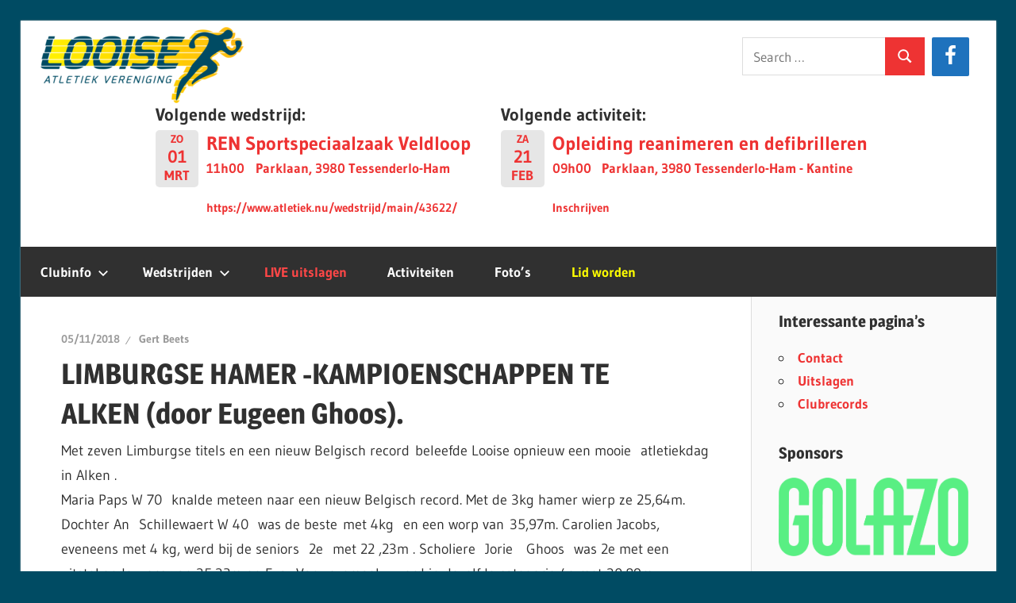

--- FILE ---
content_type: text/html; charset=UTF-8
request_url: https://wp.looise-av.be/2018/11/05/limburgse-hamer-kampioenschappen-te-alken/
body_size: 13660
content:
<!DOCTYPE html>
<html lang="nl-BE">

<head>
<meta charset="UTF-8">
<meta name="viewport" content="width=device-width, initial-scale=1">
<link rel="profile" href="http://gmpg.org/xfn/11">
<link rel="pingback" href="https://wp.looise-av.be/xmlrpc.php">

<title>LIMBURGSE HAMER -KAMPIOENSCHAPPEN TE ALKEN (door Eugeen Ghoos). &#8211; Looise AV</title>
<meta name='robots' content='max-image-preview:large' />
<link rel="alternate" type="application/rss+xml" title="Looise AV &raquo; feed" href="https://wp.looise-av.be/feed/" />
<link rel="alternate" type="application/rss+xml" title="Looise AV &raquo; reactiesfeed" href="https://wp.looise-av.be/comments/feed/" />
<link rel="alternate" type="application/rss+xml" title="Looise AV &raquo; LIMBURGSE HAMER -KAMPIOENSCHAPPEN TE ALKEN (door Eugeen Ghoos). reactiesfeed" href="https://wp.looise-av.be/2018/11/05/limburgse-hamer-kampioenschappen-te-alken/feed/" />
<script type="text/javascript">
window._wpemojiSettings = {"baseUrl":"https:\/\/s.w.org\/images\/core\/emoji\/14.0.0\/72x72\/","ext":".png","svgUrl":"https:\/\/s.w.org\/images\/core\/emoji\/14.0.0\/svg\/","svgExt":".svg","source":{"concatemoji":"https:\/\/wp.looise-av.be\/wp-includes\/js\/wp-emoji-release.min.js?ver=6.2.8"}};
/*! This file is auto-generated */
!function(e,a,t){var n,r,o,i=a.createElement("canvas"),p=i.getContext&&i.getContext("2d");function s(e,t){p.clearRect(0,0,i.width,i.height),p.fillText(e,0,0);e=i.toDataURL();return p.clearRect(0,0,i.width,i.height),p.fillText(t,0,0),e===i.toDataURL()}function c(e){var t=a.createElement("script");t.src=e,t.defer=t.type="text/javascript",a.getElementsByTagName("head")[0].appendChild(t)}for(o=Array("flag","emoji"),t.supports={everything:!0,everythingExceptFlag:!0},r=0;r<o.length;r++)t.supports[o[r]]=function(e){if(p&&p.fillText)switch(p.textBaseline="top",p.font="600 32px Arial",e){case"flag":return s("\ud83c\udff3\ufe0f\u200d\u26a7\ufe0f","\ud83c\udff3\ufe0f\u200b\u26a7\ufe0f")?!1:!s("\ud83c\uddfa\ud83c\uddf3","\ud83c\uddfa\u200b\ud83c\uddf3")&&!s("\ud83c\udff4\udb40\udc67\udb40\udc62\udb40\udc65\udb40\udc6e\udb40\udc67\udb40\udc7f","\ud83c\udff4\u200b\udb40\udc67\u200b\udb40\udc62\u200b\udb40\udc65\u200b\udb40\udc6e\u200b\udb40\udc67\u200b\udb40\udc7f");case"emoji":return!s("\ud83e\udef1\ud83c\udffb\u200d\ud83e\udef2\ud83c\udfff","\ud83e\udef1\ud83c\udffb\u200b\ud83e\udef2\ud83c\udfff")}return!1}(o[r]),t.supports.everything=t.supports.everything&&t.supports[o[r]],"flag"!==o[r]&&(t.supports.everythingExceptFlag=t.supports.everythingExceptFlag&&t.supports[o[r]]);t.supports.everythingExceptFlag=t.supports.everythingExceptFlag&&!t.supports.flag,t.DOMReady=!1,t.readyCallback=function(){t.DOMReady=!0},t.supports.everything||(n=function(){t.readyCallback()},a.addEventListener?(a.addEventListener("DOMContentLoaded",n,!1),e.addEventListener("load",n,!1)):(e.attachEvent("onload",n),a.attachEvent("onreadystatechange",function(){"complete"===a.readyState&&t.readyCallback()})),(e=t.source||{}).concatemoji?c(e.concatemoji):e.wpemoji&&e.twemoji&&(c(e.twemoji),c(e.wpemoji)))}(window,document,window._wpemojiSettings);
</script>
<style type="text/css">
img.wp-smiley,
img.emoji {
	display: inline !important;
	border: none !important;
	box-shadow: none !important;
	height: 1em !important;
	width: 1em !important;
	margin: 0 0.07em !important;
	vertical-align: -0.1em !important;
	background: none !important;
	padding: 0 !important;
}
</style>
	<link rel='stylesheet' id='twb-open-sans-css' href='https://fonts.googleapis.com/css?family=Open+Sans%3A300%2C400%2C500%2C600%2C700%2C800&#038;display=swap&#038;ver=6.2.8' type='text/css' media='all' />
<link rel='stylesheet' id='twbbwg-global-css' href='https://wp.looise-av.be/wp-content/plugins/photo-gallery/booster/assets/css/global.css?ver=1.0.0' type='text/css' media='all' />
<link rel='stylesheet' id='wellington-theme-fonts-css' href='https://wp.looise-av.be/wp-content/fonts/df032c1894e98ad2b48e43a90e3eeb66.css?ver=20201110' type='text/css' media='all' />
<link rel='stylesheet' id='wp-block-library-css' href='https://wp.looise-av.be/wp-includes/css/dist/block-library/style.min.css?ver=6.2.8' type='text/css' media='all' />
<link rel='stylesheet' id='classic-theme-styles-css' href='https://wp.looise-av.be/wp-includes/css/classic-themes.min.css?ver=6.2.8' type='text/css' media='all' />
<style id='global-styles-inline-css' type='text/css'>
body{--wp--preset--color--black: #000000;--wp--preset--color--cyan-bluish-gray: #abb8c3;--wp--preset--color--white: #ffffff;--wp--preset--color--pale-pink: #f78da7;--wp--preset--color--vivid-red: #cf2e2e;--wp--preset--color--luminous-vivid-orange: #ff6900;--wp--preset--color--luminous-vivid-amber: #fcb900;--wp--preset--color--light-green-cyan: #7bdcb5;--wp--preset--color--vivid-green-cyan: #00d084;--wp--preset--color--pale-cyan-blue: #8ed1fc;--wp--preset--color--vivid-cyan-blue: #0693e3;--wp--preset--color--vivid-purple: #9b51e0;--wp--preset--color--primary: #ee3333;--wp--preset--color--secondary: #d51a1a;--wp--preset--color--tertiary: #bb0000;--wp--preset--color--accent: #3333ee;--wp--preset--color--highlight: #eeee33;--wp--preset--color--light-gray: #fafafa;--wp--preset--color--gray: #999999;--wp--preset--color--dark-gray: #303030;--wp--preset--gradient--vivid-cyan-blue-to-vivid-purple: linear-gradient(135deg,rgba(6,147,227,1) 0%,rgb(155,81,224) 100%);--wp--preset--gradient--light-green-cyan-to-vivid-green-cyan: linear-gradient(135deg,rgb(122,220,180) 0%,rgb(0,208,130) 100%);--wp--preset--gradient--luminous-vivid-amber-to-luminous-vivid-orange: linear-gradient(135deg,rgba(252,185,0,1) 0%,rgba(255,105,0,1) 100%);--wp--preset--gradient--luminous-vivid-orange-to-vivid-red: linear-gradient(135deg,rgba(255,105,0,1) 0%,rgb(207,46,46) 100%);--wp--preset--gradient--very-light-gray-to-cyan-bluish-gray: linear-gradient(135deg,rgb(238,238,238) 0%,rgb(169,184,195) 100%);--wp--preset--gradient--cool-to-warm-spectrum: linear-gradient(135deg,rgb(74,234,220) 0%,rgb(151,120,209) 20%,rgb(207,42,186) 40%,rgb(238,44,130) 60%,rgb(251,105,98) 80%,rgb(254,248,76) 100%);--wp--preset--gradient--blush-light-purple: linear-gradient(135deg,rgb(255,206,236) 0%,rgb(152,150,240) 100%);--wp--preset--gradient--blush-bordeaux: linear-gradient(135deg,rgb(254,205,165) 0%,rgb(254,45,45) 50%,rgb(107,0,62) 100%);--wp--preset--gradient--luminous-dusk: linear-gradient(135deg,rgb(255,203,112) 0%,rgb(199,81,192) 50%,rgb(65,88,208) 100%);--wp--preset--gradient--pale-ocean: linear-gradient(135deg,rgb(255,245,203) 0%,rgb(182,227,212) 50%,rgb(51,167,181) 100%);--wp--preset--gradient--electric-grass: linear-gradient(135deg,rgb(202,248,128) 0%,rgb(113,206,126) 100%);--wp--preset--gradient--midnight: linear-gradient(135deg,rgb(2,3,129) 0%,rgb(40,116,252) 100%);--wp--preset--duotone--dark-grayscale: url('#wp-duotone-dark-grayscale');--wp--preset--duotone--grayscale: url('#wp-duotone-grayscale');--wp--preset--duotone--purple-yellow: url('#wp-duotone-purple-yellow');--wp--preset--duotone--blue-red: url('#wp-duotone-blue-red');--wp--preset--duotone--midnight: url('#wp-duotone-midnight');--wp--preset--duotone--magenta-yellow: url('#wp-duotone-magenta-yellow');--wp--preset--duotone--purple-green: url('#wp-duotone-purple-green');--wp--preset--duotone--blue-orange: url('#wp-duotone-blue-orange');--wp--preset--font-size--small: 13px;--wp--preset--font-size--medium: 20px;--wp--preset--font-size--large: 36px;--wp--preset--font-size--x-large: 42px;--wp--preset--spacing--20: 0.44rem;--wp--preset--spacing--30: 0.67rem;--wp--preset--spacing--40: 1rem;--wp--preset--spacing--50: 1.5rem;--wp--preset--spacing--60: 2.25rem;--wp--preset--spacing--70: 3.38rem;--wp--preset--spacing--80: 5.06rem;--wp--preset--shadow--natural: 6px 6px 9px rgba(0, 0, 0, 0.2);--wp--preset--shadow--deep: 12px 12px 50px rgba(0, 0, 0, 0.4);--wp--preset--shadow--sharp: 6px 6px 0px rgba(0, 0, 0, 0.2);--wp--preset--shadow--outlined: 6px 6px 0px -3px rgba(255, 255, 255, 1), 6px 6px rgba(0, 0, 0, 1);--wp--preset--shadow--crisp: 6px 6px 0px rgba(0, 0, 0, 1);}:where(.is-layout-flex){gap: 0.5em;}body .is-layout-flow > .alignleft{float: left;margin-inline-start: 0;margin-inline-end: 2em;}body .is-layout-flow > .alignright{float: right;margin-inline-start: 2em;margin-inline-end: 0;}body .is-layout-flow > .aligncenter{margin-left: auto !important;margin-right: auto !important;}body .is-layout-constrained > .alignleft{float: left;margin-inline-start: 0;margin-inline-end: 2em;}body .is-layout-constrained > .alignright{float: right;margin-inline-start: 2em;margin-inline-end: 0;}body .is-layout-constrained > .aligncenter{margin-left: auto !important;margin-right: auto !important;}body .is-layout-constrained > :where(:not(.alignleft):not(.alignright):not(.alignfull)){max-width: var(--wp--style--global--content-size);margin-left: auto !important;margin-right: auto !important;}body .is-layout-constrained > .alignwide{max-width: var(--wp--style--global--wide-size);}body .is-layout-flex{display: flex;}body .is-layout-flex{flex-wrap: wrap;align-items: center;}body .is-layout-flex > *{margin: 0;}:where(.wp-block-columns.is-layout-flex){gap: 2em;}.has-black-color{color: var(--wp--preset--color--black) !important;}.has-cyan-bluish-gray-color{color: var(--wp--preset--color--cyan-bluish-gray) !important;}.has-white-color{color: var(--wp--preset--color--white) !important;}.has-pale-pink-color{color: var(--wp--preset--color--pale-pink) !important;}.has-vivid-red-color{color: var(--wp--preset--color--vivid-red) !important;}.has-luminous-vivid-orange-color{color: var(--wp--preset--color--luminous-vivid-orange) !important;}.has-luminous-vivid-amber-color{color: var(--wp--preset--color--luminous-vivid-amber) !important;}.has-light-green-cyan-color{color: var(--wp--preset--color--light-green-cyan) !important;}.has-vivid-green-cyan-color{color: var(--wp--preset--color--vivid-green-cyan) !important;}.has-pale-cyan-blue-color{color: var(--wp--preset--color--pale-cyan-blue) !important;}.has-vivid-cyan-blue-color{color: var(--wp--preset--color--vivid-cyan-blue) !important;}.has-vivid-purple-color{color: var(--wp--preset--color--vivid-purple) !important;}.has-black-background-color{background-color: var(--wp--preset--color--black) !important;}.has-cyan-bluish-gray-background-color{background-color: var(--wp--preset--color--cyan-bluish-gray) !important;}.has-white-background-color{background-color: var(--wp--preset--color--white) !important;}.has-pale-pink-background-color{background-color: var(--wp--preset--color--pale-pink) !important;}.has-vivid-red-background-color{background-color: var(--wp--preset--color--vivid-red) !important;}.has-luminous-vivid-orange-background-color{background-color: var(--wp--preset--color--luminous-vivid-orange) !important;}.has-luminous-vivid-amber-background-color{background-color: var(--wp--preset--color--luminous-vivid-amber) !important;}.has-light-green-cyan-background-color{background-color: var(--wp--preset--color--light-green-cyan) !important;}.has-vivid-green-cyan-background-color{background-color: var(--wp--preset--color--vivid-green-cyan) !important;}.has-pale-cyan-blue-background-color{background-color: var(--wp--preset--color--pale-cyan-blue) !important;}.has-vivid-cyan-blue-background-color{background-color: var(--wp--preset--color--vivid-cyan-blue) !important;}.has-vivid-purple-background-color{background-color: var(--wp--preset--color--vivid-purple) !important;}.has-black-border-color{border-color: var(--wp--preset--color--black) !important;}.has-cyan-bluish-gray-border-color{border-color: var(--wp--preset--color--cyan-bluish-gray) !important;}.has-white-border-color{border-color: var(--wp--preset--color--white) !important;}.has-pale-pink-border-color{border-color: var(--wp--preset--color--pale-pink) !important;}.has-vivid-red-border-color{border-color: var(--wp--preset--color--vivid-red) !important;}.has-luminous-vivid-orange-border-color{border-color: var(--wp--preset--color--luminous-vivid-orange) !important;}.has-luminous-vivid-amber-border-color{border-color: var(--wp--preset--color--luminous-vivid-amber) !important;}.has-light-green-cyan-border-color{border-color: var(--wp--preset--color--light-green-cyan) !important;}.has-vivid-green-cyan-border-color{border-color: var(--wp--preset--color--vivid-green-cyan) !important;}.has-pale-cyan-blue-border-color{border-color: var(--wp--preset--color--pale-cyan-blue) !important;}.has-vivid-cyan-blue-border-color{border-color: var(--wp--preset--color--vivid-cyan-blue) !important;}.has-vivid-purple-border-color{border-color: var(--wp--preset--color--vivid-purple) !important;}.has-vivid-cyan-blue-to-vivid-purple-gradient-background{background: var(--wp--preset--gradient--vivid-cyan-blue-to-vivid-purple) !important;}.has-light-green-cyan-to-vivid-green-cyan-gradient-background{background: var(--wp--preset--gradient--light-green-cyan-to-vivid-green-cyan) !important;}.has-luminous-vivid-amber-to-luminous-vivid-orange-gradient-background{background: var(--wp--preset--gradient--luminous-vivid-amber-to-luminous-vivid-orange) !important;}.has-luminous-vivid-orange-to-vivid-red-gradient-background{background: var(--wp--preset--gradient--luminous-vivid-orange-to-vivid-red) !important;}.has-very-light-gray-to-cyan-bluish-gray-gradient-background{background: var(--wp--preset--gradient--very-light-gray-to-cyan-bluish-gray) !important;}.has-cool-to-warm-spectrum-gradient-background{background: var(--wp--preset--gradient--cool-to-warm-spectrum) !important;}.has-blush-light-purple-gradient-background{background: var(--wp--preset--gradient--blush-light-purple) !important;}.has-blush-bordeaux-gradient-background{background: var(--wp--preset--gradient--blush-bordeaux) !important;}.has-luminous-dusk-gradient-background{background: var(--wp--preset--gradient--luminous-dusk) !important;}.has-pale-ocean-gradient-background{background: var(--wp--preset--gradient--pale-ocean) !important;}.has-electric-grass-gradient-background{background: var(--wp--preset--gradient--electric-grass) !important;}.has-midnight-gradient-background{background: var(--wp--preset--gradient--midnight) !important;}.has-small-font-size{font-size: var(--wp--preset--font-size--small) !important;}.has-medium-font-size{font-size: var(--wp--preset--font-size--medium) !important;}.has-large-font-size{font-size: var(--wp--preset--font-size--large) !important;}.has-x-large-font-size{font-size: var(--wp--preset--font-size--x-large) !important;}
.wp-block-navigation a:where(:not(.wp-element-button)){color: inherit;}
:where(.wp-block-columns.is-layout-flex){gap: 2em;}
.wp-block-pullquote{font-size: 1.5em;line-height: 1.6;}
</style>
<link rel='stylesheet' id='collapscore-css-css' href='https://wp.looise-av.be/wp-content/plugins/jquery-collapse-o-matic/css/core_style.css?ver=1.0' type='text/css' media='all' />
<link rel='stylesheet' id='collapseomatic-css-css' href='https://wp.looise-av.be/wp-content/plugins/jquery-collapse-o-matic/css/light_style.css?ver=1.6' type='text/css' media='all' />
<link rel='stylesheet' id='bwg_fonts-css' href='https://wp.looise-av.be/wp-content/plugins/photo-gallery/css/bwg-fonts/fonts.css?ver=0.0.1' type='text/css' media='all' />
<link rel='stylesheet' id='sumoselect-css' href='https://wp.looise-av.be/wp-content/plugins/photo-gallery/css/sumoselect.min.css?ver=3.4.6' type='text/css' media='all' />
<link rel='stylesheet' id='mCustomScrollbar-css' href='https://wp.looise-av.be/wp-content/plugins/photo-gallery/css/jquery.mCustomScrollbar.min.css?ver=3.1.5' type='text/css' media='all' />
<link rel='stylesheet' id='bwg_frontend-css' href='https://wp.looise-av.be/wp-content/plugins/photo-gallery/css/styles.min.css?ver=1.8.37' type='text/css' media='all' />
<link rel='stylesheet' id='wpsm-comptable-styles-css' href='https://wp.looise-av.be/wp-content/plugins/table-maker/css/style.css?ver=1.9.1' type='text/css' media='all' />
<link rel='stylesheet' id='wellington-style-css' href='https://wp.looise-av.be/wp-content/themes/wellington/style.css?ver=6.2.8' type='text/css' media='all' />
<link rel='stylesheet' id='child-style-css' href='https://wp.looise-av.be/wp-content/themes/wellington-LooiseAV/style.css?ver=0.0.1' type='text/css' media='all' />
<link rel='stylesheet' id='wellington-stylesheet-css' href='https://wp.looise-av.be/wp-content/themes/wellington-LooiseAV/style.css?ver=0.0.1' type='text/css' media='all' />
<style id='wellington-stylesheet-inline-css' type='text/css'>
.site-title, .site-description { position: absolute; clip: rect(1px, 1px, 1px, 1px); width: 1px; height: 1px; overflow: hidden; }
</style>
<link rel='stylesheet' id='wellington-safari-flexbox-fixes-css' href='https://wp.looise-av.be/wp-content/themes/wellington/assets/css/safari-flexbox-fixes.css?ver=20200420' type='text/css' media='all' />
<script type='text/javascript' src='https://wp.looise-av.be/wp-includes/js/jquery/jquery.min.js?ver=3.6.4' id='jquery-core-js'></script>
<script type='text/javascript' src='https://wp.looise-av.be/wp-includes/js/jquery/jquery-migrate.min.js?ver=3.4.0' id='jquery-migrate-js'></script>
<script type='text/javascript' src='https://wp.looise-av.be/wp-content/plugins/photo-gallery/booster/assets/js/circle-progress.js?ver=1.2.2' id='twbbwg-circle-js'></script>
<script type='text/javascript' id='twbbwg-global-js-extra'>
/* <![CDATA[ */
var twb = {"nonce":"130b6ecc54","ajax_url":"https:\/\/wp.looise-av.be\/wp-admin\/admin-ajax.php","plugin_url":"https:\/\/wp.looise-av.be\/wp-content\/plugins\/photo-gallery\/booster","href":"https:\/\/wp.looise-av.be\/wp-admin\/admin.php?page=twbbwg_photo-gallery"};
var twb = {"nonce":"130b6ecc54","ajax_url":"https:\/\/wp.looise-av.be\/wp-admin\/admin-ajax.php","plugin_url":"https:\/\/wp.looise-av.be\/wp-content\/plugins\/photo-gallery\/booster","href":"https:\/\/wp.looise-av.be\/wp-admin\/admin.php?page=twbbwg_photo-gallery"};
/* ]]> */
</script>
<script type='text/javascript' src='https://wp.looise-av.be/wp-content/plugins/photo-gallery/booster/assets/js/global.js?ver=1.0.0' id='twbbwg-global-js'></script>
<script type='text/javascript' src='https://wp.looise-av.be/wp-content/plugins/photo-gallery/js/jquery.sumoselect.min.js?ver=3.4.6' id='sumoselect-js'></script>
<script type='text/javascript' src='https://wp.looise-av.be/wp-content/plugins/photo-gallery/js/tocca.min.js?ver=2.0.9' id='bwg_mobile-js'></script>
<script type='text/javascript' src='https://wp.looise-av.be/wp-content/plugins/photo-gallery/js/jquery.mCustomScrollbar.concat.min.js?ver=3.1.5' id='mCustomScrollbar-js'></script>
<script type='text/javascript' src='https://wp.looise-av.be/wp-content/plugins/photo-gallery/js/jquery.fullscreen.min.js?ver=0.6.0' id='jquery-fullscreen-js'></script>
<script type='text/javascript' id='bwg_frontend-js-extra'>
/* <![CDATA[ */
var bwg_objectsL10n = {"bwg_field_required":"field is required.","bwg_mail_validation":"This is not a valid email address.","bwg_search_result":"There are no images matching your search.","bwg_select_tag":"Select Tag","bwg_order_by":"Order By","bwg_search":"Search","bwg_show_ecommerce":"Show Ecommerce","bwg_hide_ecommerce":"Hide Ecommerce","bwg_show_comments":"Show Comments","bwg_hide_comments":"Hide Comments","bwg_restore":"Restore","bwg_maximize":"Maximize","bwg_fullscreen":"Fullscreen","bwg_exit_fullscreen":"Exit Fullscreen","bwg_search_tag":"SEARCH...","bwg_tag_no_match":"No tags found","bwg_all_tags_selected":"All tags selected","bwg_tags_selected":"tags selected","play":"Play","pause":"Pause","is_pro":"","bwg_play":"Play","bwg_pause":"Pause","bwg_hide_info":"Hide info","bwg_show_info":"Show info","bwg_hide_rating":"Hide rating","bwg_show_rating":"Show rating","ok":"Ok","cancel":"Cancel","select_all":"Select all","lazy_load":"0","lazy_loader":"https:\/\/wp.looise-av.be\/wp-content\/plugins\/photo-gallery\/images\/ajax_loader.png","front_ajax":"0","bwg_tag_see_all":"see all tags","bwg_tag_see_less":"see less tags"};
/* ]]> */
</script>
<script type='text/javascript' src='https://wp.looise-av.be/wp-content/plugins/photo-gallery/js/scripts.min.js?ver=1.8.37' id='bwg_frontend-js'></script>
<!--[if lt IE 9]>
<script type='text/javascript' src='https://wp.looise-av.be/wp-content/themes/wellington/assets/js/html5shiv.min.js?ver=3.7.3' id='html5shiv-js'></script>
<![endif]-->
<script type='text/javascript' src='https://wp.looise-av.be/wp-content/themes/wellington/assets/js/svgxuse.min.js?ver=1.2.6' id='svgxuse-js'></script>
<link rel="https://api.w.org/" href="https://wp.looise-av.be/wp-json/" /><link rel="alternate" type="application/json" href="https://wp.looise-av.be/wp-json/wp/v2/posts/1364" /><link rel="EditURI" type="application/rsd+xml" title="RSD" href="https://wp.looise-av.be/xmlrpc.php?rsd" />
<link rel="wlwmanifest" type="application/wlwmanifest+xml" href="https://wp.looise-av.be/wp-includes/wlwmanifest.xml" />
<meta name="generator" content="WordPress 6.2.8" />
<link rel="canonical" href="https://wp.looise-av.be/2018/11/05/limburgse-hamer-kampioenschappen-te-alken/" />
<link rel='shortlink' href='https://wp.looise-av.be/?p=1364' />
<link rel="alternate" type="application/json+oembed" href="https://wp.looise-av.be/wp-json/oembed/1.0/embed?url=https%3A%2F%2Fwp.looise-av.be%2F2018%2F11%2F05%2Flimburgse-hamer-kampioenschappen-te-alken%2F" />
<link rel="alternate" type="text/xml+oembed" href="https://wp.looise-av.be/wp-json/oembed/1.0/embed?url=https%3A%2F%2Fwp.looise-av.be%2F2018%2F11%2F05%2Flimburgse-hamer-kampioenschappen-te-alken%2F&#038;format=xml" />
<style type="text/css" id="custom-background-css">
body.custom-background { background-color: #004b63; }
</style>
	</head>

<body class="post-template-default single single-post postid-1364 single-format-standard custom-background wp-custom-logo wp-embed-responsive metaslider-plugin post-layout-one-column">
<svg xmlns="http://www.w3.org/2000/svg" viewBox="0 0 0 0" width="0" height="0" focusable="false" role="none" style="visibility: hidden; position: absolute; left: -9999px; overflow: hidden;" ><defs><filter id="wp-duotone-dark-grayscale"><feColorMatrix color-interpolation-filters="sRGB" type="matrix" values=" .299 .587 .114 0 0 .299 .587 .114 0 0 .299 .587 .114 0 0 .299 .587 .114 0 0 " /><feComponentTransfer color-interpolation-filters="sRGB" ><feFuncR type="table" tableValues="0 0.49803921568627" /><feFuncG type="table" tableValues="0 0.49803921568627" /><feFuncB type="table" tableValues="0 0.49803921568627" /><feFuncA type="table" tableValues="1 1" /></feComponentTransfer><feComposite in2="SourceGraphic" operator="in" /></filter></defs></svg><svg xmlns="http://www.w3.org/2000/svg" viewBox="0 0 0 0" width="0" height="0" focusable="false" role="none" style="visibility: hidden; position: absolute; left: -9999px; overflow: hidden;" ><defs><filter id="wp-duotone-grayscale"><feColorMatrix color-interpolation-filters="sRGB" type="matrix" values=" .299 .587 .114 0 0 .299 .587 .114 0 0 .299 .587 .114 0 0 .299 .587 .114 0 0 " /><feComponentTransfer color-interpolation-filters="sRGB" ><feFuncR type="table" tableValues="0 1" /><feFuncG type="table" tableValues="0 1" /><feFuncB type="table" tableValues="0 1" /><feFuncA type="table" tableValues="1 1" /></feComponentTransfer><feComposite in2="SourceGraphic" operator="in" /></filter></defs></svg><svg xmlns="http://www.w3.org/2000/svg" viewBox="0 0 0 0" width="0" height="0" focusable="false" role="none" style="visibility: hidden; position: absolute; left: -9999px; overflow: hidden;" ><defs><filter id="wp-duotone-purple-yellow"><feColorMatrix color-interpolation-filters="sRGB" type="matrix" values=" .299 .587 .114 0 0 .299 .587 .114 0 0 .299 .587 .114 0 0 .299 .587 .114 0 0 " /><feComponentTransfer color-interpolation-filters="sRGB" ><feFuncR type="table" tableValues="0.54901960784314 0.98823529411765" /><feFuncG type="table" tableValues="0 1" /><feFuncB type="table" tableValues="0.71764705882353 0.25490196078431" /><feFuncA type="table" tableValues="1 1" /></feComponentTransfer><feComposite in2="SourceGraphic" operator="in" /></filter></defs></svg><svg xmlns="http://www.w3.org/2000/svg" viewBox="0 0 0 0" width="0" height="0" focusable="false" role="none" style="visibility: hidden; position: absolute; left: -9999px; overflow: hidden;" ><defs><filter id="wp-duotone-blue-red"><feColorMatrix color-interpolation-filters="sRGB" type="matrix" values=" .299 .587 .114 0 0 .299 .587 .114 0 0 .299 .587 .114 0 0 .299 .587 .114 0 0 " /><feComponentTransfer color-interpolation-filters="sRGB" ><feFuncR type="table" tableValues="0 1" /><feFuncG type="table" tableValues="0 0.27843137254902" /><feFuncB type="table" tableValues="0.5921568627451 0.27843137254902" /><feFuncA type="table" tableValues="1 1" /></feComponentTransfer><feComposite in2="SourceGraphic" operator="in" /></filter></defs></svg><svg xmlns="http://www.w3.org/2000/svg" viewBox="0 0 0 0" width="0" height="0" focusable="false" role="none" style="visibility: hidden; position: absolute; left: -9999px; overflow: hidden;" ><defs><filter id="wp-duotone-midnight"><feColorMatrix color-interpolation-filters="sRGB" type="matrix" values=" .299 .587 .114 0 0 .299 .587 .114 0 0 .299 .587 .114 0 0 .299 .587 .114 0 0 " /><feComponentTransfer color-interpolation-filters="sRGB" ><feFuncR type="table" tableValues="0 0" /><feFuncG type="table" tableValues="0 0.64705882352941" /><feFuncB type="table" tableValues="0 1" /><feFuncA type="table" tableValues="1 1" /></feComponentTransfer><feComposite in2="SourceGraphic" operator="in" /></filter></defs></svg><svg xmlns="http://www.w3.org/2000/svg" viewBox="0 0 0 0" width="0" height="0" focusable="false" role="none" style="visibility: hidden; position: absolute; left: -9999px; overflow: hidden;" ><defs><filter id="wp-duotone-magenta-yellow"><feColorMatrix color-interpolation-filters="sRGB" type="matrix" values=" .299 .587 .114 0 0 .299 .587 .114 0 0 .299 .587 .114 0 0 .299 .587 .114 0 0 " /><feComponentTransfer color-interpolation-filters="sRGB" ><feFuncR type="table" tableValues="0.78039215686275 1" /><feFuncG type="table" tableValues="0 0.94901960784314" /><feFuncB type="table" tableValues="0.35294117647059 0.47058823529412" /><feFuncA type="table" tableValues="1 1" /></feComponentTransfer><feComposite in2="SourceGraphic" operator="in" /></filter></defs></svg><svg xmlns="http://www.w3.org/2000/svg" viewBox="0 0 0 0" width="0" height="0" focusable="false" role="none" style="visibility: hidden; position: absolute; left: -9999px; overflow: hidden;" ><defs><filter id="wp-duotone-purple-green"><feColorMatrix color-interpolation-filters="sRGB" type="matrix" values=" .299 .587 .114 0 0 .299 .587 .114 0 0 .299 .587 .114 0 0 .299 .587 .114 0 0 " /><feComponentTransfer color-interpolation-filters="sRGB" ><feFuncR type="table" tableValues="0.65098039215686 0.40392156862745" /><feFuncG type="table" tableValues="0 1" /><feFuncB type="table" tableValues="0.44705882352941 0.4" /><feFuncA type="table" tableValues="1 1" /></feComponentTransfer><feComposite in2="SourceGraphic" operator="in" /></filter></defs></svg><svg xmlns="http://www.w3.org/2000/svg" viewBox="0 0 0 0" width="0" height="0" focusable="false" role="none" style="visibility: hidden; position: absolute; left: -9999px; overflow: hidden;" ><defs><filter id="wp-duotone-blue-orange"><feColorMatrix color-interpolation-filters="sRGB" type="matrix" values=" .299 .587 .114 0 0 .299 .587 .114 0 0 .299 .587 .114 0 0 .299 .587 .114 0 0 " /><feComponentTransfer color-interpolation-filters="sRGB" ><feFuncR type="table" tableValues="0.098039215686275 1" /><feFuncG type="table" tableValues="0 0.66274509803922" /><feFuncB type="table" tableValues="0.84705882352941 0.41960784313725" /><feFuncA type="table" tableValues="1 1" /></feComponentTransfer><feComposite in2="SourceGraphic" operator="in" /></filter></defs></svg>
	
	<div id="header-top" class="header-bar-wrap"></div>

	<div id="page" class="hfeed site">

		<a class="skip-link screen-reader-text" href="#content">Skip to content</a>

		
		<header id="masthead" class="site-header clearfix" role="banner">

			<div class="header-main container clearfix">

				<div id="logo" class="site-branding clearfix">

					<a href="https://wp.looise-av.be/" class="custom-logo-link" rel="home"><img width="256" height="96" src="https://wp.looise-av.be/wp-content/uploads/2017/03/logo_Looise_klein.png" class="custom-logo" alt="Looise AV" decoding="async" /></a>					
			<p class="site-title"><a href="https://wp.looise-av.be/" rel="home">Looise AV</a></p>

							
				</div><!-- .site-branding -->

				<div class="header-widgets clearfix">

					<aside id="lsi_widget-3" class="header-widget widget_lsi_widget"><ul class="lsi-social-icons icon-set-lsi_widget-3" style="text-align: center"><li class="lsi-social-facebook"><a class="tooltip" rel="nofollow noopener noreferrer" title="Facebook" aria-label="Facebook" href="https://www.facebook.com/pages/Looise-AV/1446659098878822" target="_blank"><i class="lsicon lsicon-facebook"></i></a></li></ul></aside><aside id="search-4" class="header-widget widget_search">
<form role="search" method="get" class="search-form" action="https://wp.looise-av.be/">
	<label>
		<span class="screen-reader-text">Search for:</span>
		<input type="search" class="search-field"
			placeholder="Search &hellip;"
			value="" name="s"
			title="Search for:" />
	</label>
	<button type="submit" class="search-submit">
		<svg class="icon icon-search" aria-hidden="true" role="img"> <use xlink:href="https://wp.looise-av.be/wp-content/themes/wellington/assets/icons/genericons-neue.svg#search"></use> </svg>		<span class="screen-reader-text">Search</span>
	</button>
</form>
</aside><aside id="custom_html-2" class="widget_text header-widget widget_custom_html"><div class="textwidget custom-html-widget"><div class="header-upcoming-container">
	<div class="header-widget-upcoming">
		<h4 class="header-widget-title">Volgende wedstrijd:</h4>
<a href="https://wp.looise-av.be/wedstrijden/?date3=upcoming">
				<div class="event-list">
				<ul class="event-list-view">
			 	<li class="event wedstrijden">
					<div class="event-date single-date"><div class="startdate"><div class="event-weekday">zo</div><div class="event-day">01</div><div class="event-month">mrt</div><div class="event-year">2026</div></div></div>
					<div class="event-info single-day"><div class="event-title"><h3>REN Sportspeciaalzaak Veldloop</h3></div><span class="event-time">11h00</span><span class="event-location">Parklaan, 3980 Tessenderlo-Ham</span><div class="event-content"><p><a href="https://www.atletiek.nu/wedstrijd/main/43622/" target="_blank" rel="noopener">https://www.atletiek.nu/wedstrijd/main/43622/</a></p>
</div></div>
				</li></ul>
				</div></a>
	</div>
	<div class="header-widget-upcoming">
		<h4 class="header-widget-title">Volgende activiteit:</h4>
		<a href="https://wp.looise-av.be/activiteiten/?date3=upcoming">
				<div class="event-list">
				<ul class="event-list-view">
			 	<li class="event activiteiten">
					<div class="event-date single-date"><div class="startdate"><div class="event-weekday">za</div><div class="event-day">21</div><div class="event-month">feb</div><div class="event-year">2026</div></div></div>
					<div class="event-info single-day"><div class="event-title"><h3>Opleiding reanimeren en defibrilleren</h3></div><span class="event-time">09h00</span><span class="event-location">Parklaan, 3980 Tessenderlo-Ham - Kantine</span><div class="event-content"><p><a href="https://wp.looise-av.be/2026/01/11/looise-av-hartveilige-club/" target="_blank" rel="noopener">Inschrijven</a></p>
</div></div>
				</li></ul>
				</div></a>
	</div>
</div>
</div></aside>
				</div><!-- .header-widgets -->

			</div><!-- .header-main -->

			

	<div id="main-navigation-wrap" class="primary-navigation-wrap">

		
		<button class="primary-menu-toggle menu-toggle" aria-controls="primary-menu" aria-expanded="false" >
			<svg class="icon icon-menu" aria-hidden="true" role="img"> <use xlink:href="https://wp.looise-av.be/wp-content/themes/wellington/assets/icons/genericons-neue.svg#menu"></use> </svg><svg class="icon icon-close" aria-hidden="true" role="img"> <use xlink:href="https://wp.looise-av.be/wp-content/themes/wellington/assets/icons/genericons-neue.svg#close"></use> </svg>			<span class="menu-toggle-text">Navigation</span>
		</button>

		<div class="primary-navigation">

			<nav id="site-navigation" class="main-navigation" role="navigation"  aria-label="Primary Menu">

				<ul id="primary-menu" class="menu"><li id="menu-item-109" class="menu-item menu-item-type-post_type menu-item-object-page menu-item-has-children menu-item-109"><a href="https://wp.looise-av.be/clubinfo/">Clubinfo<svg class="icon icon-expand" aria-hidden="true" role="img"> <use xlink:href="https://wp.looise-av.be/wp-content/themes/wellington/assets/icons/genericons-neue.svg#expand"></use> </svg></a>
<ul class="sub-menu">
	<li id="menu-item-112" class="menu-item menu-item-type-post_type menu-item-object-page menu-item-112"><a href="https://wp.looise-av.be/clubinfo/contact/">Contact</a></li>
	<li id="menu-item-113" class="menu-item menu-item-type-post_type menu-item-object-page menu-item-113"><a href="https://wp.looise-av.be/clubinfo/bestuur/">Bestuur</a></li>
	<li id="menu-item-822" class="menu-item menu-item-type-post_type menu-item-object-page menu-item-822"><a href="https://wp.looise-av.be/clubinfo/trainers/">Trainers</a></li>
	<li id="menu-item-867" class="menu-item menu-item-type-post_type menu-item-object-page menu-item-867"><a href="https://wp.looise-av.be/clubinfo/vertrouwenspersoon/">Vertrouwenspersoon</a></li>
	<li id="menu-item-111" class="menu-item menu-item-type-post_type menu-item-object-page menu-item-111"><a href="https://wp.looise-av.be/clubinfo/onderafdelingen/">Onderafdelingen</a></li>
	<li id="menu-item-110" class="menu-item menu-item-type-post_type menu-item-object-page menu-item-110"><a href="https://wp.looise-av.be/clubinfo/clubrecords/">Clubrecords</a></li>
	<li id="menu-item-178" class="menu-item menu-item-type-post_type menu-item-object-page menu-item-178"><a href="https://wp.looise-av.be/clubinfo/reglementen/">Reglementen</a></li>
	<li id="menu-item-175" class="menu-item menu-item-type-post_type menu-item-object-page menu-item-175"><a href="https://wp.looise-av.be/clubinfo/formulieren/">Formulieren</a></li>
</ul>
</li>
<li id="menu-item-108" class="menu-item menu-item-type-post_type menu-item-object-page menu-item-has-children menu-item-108"><a href="https://wp.looise-av.be/wedstrijden/">Wedstrijden<svg class="icon icon-expand" aria-hidden="true" role="img"> <use xlink:href="https://wp.looise-av.be/wp-content/themes/wellington/assets/icons/genericons-neue.svg#expand"></use> </svg></a>
<ul class="sub-menu">
	<li id="menu-item-137" class="menu-item menu-item-type-post_type menu-item-object-page menu-item-137"><a href="https://wp.looise-av.be/wedstrijden/uitslagen/">Uitslagen</a></li>
	<li id="menu-item-1742" class="menu-item menu-item-type-post_type menu-item-object-page menu-item-1742"><a href="https://wp.looise-av.be/wedstrijden/archief-uitslagen/">Archief Uitslagen</a></li>
	<li id="menu-item-144" class="menu-item menu-item-type-post_type menu-item-object-page menu-item-144"><a href="https://wp.looise-av.be/wedstrijden/lexicat/">Lexicaths</a></li>
</ul>
</li>
<li id="menu-item-1790" class="menu-item menu-item-type-post_type menu-item-object-page menu-item-1790"><a href="https://wp.looise-av.be/live/">LIVE uitslagen</a></li>
<li id="menu-item-114" class="menu-item menu-item-type-post_type menu-item-object-page menu-item-114"><a href="https://wp.looise-av.be/activiteiten/">Activiteiten</a></li>
<li id="menu-item-107" class="menu-item menu-item-type-post_type menu-item-object-page menu-item-107"><a href="https://wp.looise-av.be/fotos/">Foto&#8217;s</a></li>
<li id="menu-item-271" class="menu-item menu-item-type-post_type menu-item-object-page menu-item-271"><a href="https://wp.looise-av.be/ledeninfo/lid-worden/">Lid worden</a></li>
</ul>			</nav><!-- #site-navigation -->

		</div><!-- .primary-navigation -->

	</div>



		</header><!-- #masthead -->

		
		
		
		
		<div id="content" class="site-content container clearfix">

	<section id="primary" class="content-single content-area">
		<main id="main" class="site-main" role="main">

		
<article id="post-1364" class="post-1364 post type-post status-publish format-standard hentry category-geen-categorie">

	
	<header class="entry-header">

		<div class="entry-meta"><span class="meta-date"><a href="https://wp.looise-av.be/2018/11/05/limburgse-hamer-kampioenschappen-te-alken/" title="12:00" rel="bookmark"><time class="entry-date published updated" datetime="2018-11-05T12:00:26+02:00">05/11/2018</time></a></span><span class="meta-author"> <span class="author vcard"><a class="url fn n" href="https://wp.looise-av.be/author/gert-beets/" title="View all posts by Gert Beets" rel="author">Gert Beets</a></span></span></div>
		<h1 class="entry-title">LIMBURGSE HAMER -KAMPIOENSCHAPPEN TE ALKEN (door Eugeen Ghoos).</h1>
	</header><!-- .entry-header -->

	<div class="entry-content clearfix">

		<div>Met zeven Limburgse titels en een nieuw Belgisch record beleefde Looise opnieuw een mooie  atletiekdag in Alken .</div>
<div>Maria Paps W 70  knalde meteen naar een nieuw Belgisch record. Met de 3kg hamer wierp ze 25,64m. Dochter An  Schillewaert W 40  was de beste met 4kg  en een worp van 35,97m. Carolien Jacobs, eveneens met 4 kg, werd bij de seniors  2e  met 22 ,23m . Scholiere  Jorie   Ghoos  was 2e met een uitstekende worp van 35,32m en Eva  Vanwezemael   werd in dezelfde categorie 4e met 30,89m.</div>
<div>Bij de heren won kadet Devlin Neyens de titel met de 4kg hamer  met een worp van 39,16m. Junior Siemen Carremans was de winnaar met 6 kg en 42,40m  .</div>
<div>Dirk Schillewaert M 35m werd 3e in 26,77m. Kris  Ghoos won bij de M45 de titel met 34,07m en Roger Elsen M70 was 1e met 24,39m. Pierre Hulsmans M70 was 2e met  22,41m .</div>
<div>Mooie prestaties van de Looise hamerslingeraars .</div>

		
	</div><!-- .entry-content -->

	<footer class="entry-footer">

		
		<div class="entry-categories clearfix">
			<span class="meta-categories">
				<a href="https://wp.looise-av.be/category/geen-categorie/" rel="category tag">Ongecategoriseerd</a>			</span>
		</div><!-- .entry-categories -->

								
	<nav class="navigation post-navigation" aria-label="Berichten">
		<h2 class="screen-reader-text">Berichtnavigatie</h2>
		<div class="nav-links"><div class="nav-previous"><a href="https://wp.looise-av.be/2018/10/03/limburgse-hamerkampioenschappen-te-alken/" rel="prev"><span class="screen-reader-text">Previous Post:</span>Limburgse hamerkampioenschappen te Alken</a></div><div class="nav-next"><a href="https://wp.looise-av.be/2018/11/07/een-veelbelovend-begin-van-het-veldloopseizoen-voor-looise-g-atleten/" rel="next"><span class="screen-reader-text">Next Post:</span>Een veelbelovend begin van het veldloopseizoen voor Looise G-atleten.</a></div></div>
	</nav>
	</footer><!-- .entry-footer -->

</article>

<div id="comments" class="comments-area">

	
	
	
		<div id="respond" class="comment-respond">
		<h3 id="reply-title" class="comment-reply-title"><span>Leave a Reply</span> <small><a rel="nofollow" id="cancel-comment-reply-link" href="/2018/11/05/limburgse-hamer-kampioenschappen-te-alken/#respond" style="display:none;">Reactie annuleren</a></small></h3><form action="https://wp.looise-av.be/wp-comments-post.php" method="post" id="commentform" class="comment-form" novalidate><p class="comment-notes"><span id="email-notes">Je e-mailadres zal niet getoond worden.</span> <span class="required-field-message">Vereiste velden zijn gemarkeerd met <span class="required">*</span></span></p><p class="comment-form-comment"><label for="comment">Reactie <span class="required">*</span></label> <textarea id="comment" name="comment" cols="45" rows="8" maxlength="65525" required></textarea></p><p class="comment-form-author"><label for="author">Naam <span class="required">*</span></label> <input id="author" name="author" type="text" value="" size="30" maxlength="245" autocomplete="name" required /></p>
<p class="comment-form-email"><label for="email">E-mail <span class="required">*</span></label> <input id="email" name="email" type="email" value="" size="30" maxlength="100" aria-describedby="email-notes" autocomplete="email" required /></p>
<p class="comment-form-url"><label for="url">Website</label> <input id="url" name="url" type="url" value="" size="30" maxlength="200" autocomplete="url" /></p>
<p class="comment-form-cookies-consent"><input id="wp-comment-cookies-consent" name="wp-comment-cookies-consent" type="checkbox" value="yes" /> <label for="wp-comment-cookies-consent">Mijn naam, e-mailadres en website opslaan in deze browser voor de volgende keer wanneer ik een reactie plaats.</label></p>
<p class="form-submit"><input name="submit" type="submit" id="submit" class="submit" value="Reactie plaatsen" /> <input type='hidden' name='comment_post_ID' value='1364' id='comment_post_ID' />
<input type='hidden' name='comment_parent' id='comment_parent' value='0' />
</p><p style="display: none;"><input type="hidden" id="akismet_comment_nonce" name="akismet_comment_nonce" value="b58bbfd321" /></p><p style="display: none !important;" class="akismet-fields-container" data-prefix="ak_"><label>&#916;<textarea name="ak_hp_textarea" cols="45" rows="8" maxlength="100"></textarea></label><input type="hidden" id="ak_js_1" name="ak_js" value="216"/><script>document.getElementById( "ak_js_1" ).setAttribute( "value", ( new Date() ).getTime() );</script></p></form>	</div><!-- #respond -->
	
</div><!-- #comments -->

		</main><!-- #main -->
	</section><!-- #primary -->

	
	<section id="secondary" class="sidebar widget-area clearfix" role="complementary">

		<aside id="nav_menu-2" class="widget widget_nav_menu clearfix"><div class="widget-header"><h3 class="widget-title">Interessante pagina&#8217;s</h3></div><div class="menu-zijmenu-container"><ul id="menu-zijmenu" class="menu"><li id="menu-item-119" class="menu-item menu-item-type-post_type menu-item-object-page menu-item-119"><a href="https://wp.looise-av.be/clubinfo/contact/">Contact</a></li>
<li id="menu-item-145" class="menu-item menu-item-type-post_type menu-item-object-page menu-item-145"><a href="https://wp.looise-av.be/wedstrijden/uitslagen/">Uitslagen</a></li>
<li id="menu-item-118" class="menu-item menu-item-type-post_type menu-item-object-page menu-item-118"><a href="https://wp.looise-av.be/clubinfo/clubrecords/">Clubrecords</a></li>
</ul></div></aside><aside id="widget_sp_image-4" class="widget widget_sp_image clearfix"><div class="widget-header"><h3 class="widget-title">Sponsors</h3></div><a href="https://www.golazo.com/" target="_blank" class="widget_sp_image-image-link" title="Sponsors"><img width="1182" height="491" alt="Sponsors" class="attachment-full aligncenter" style="max-width: 100%;" srcset="https://wp.looise-av.be/wp-content/uploads/2025/01/Golazo2023_EnergeticGreen_rgb.png 1182w, https://wp.looise-av.be/wp-content/uploads/2025/01/Golazo2023_EnergeticGreen_rgb-300x125.png 300w, https://wp.looise-av.be/wp-content/uploads/2025/01/Golazo2023_EnergeticGreen_rgb-1024x425.png 1024w, https://wp.looise-av.be/wp-content/uploads/2025/01/Golazo2023_EnergeticGreen_rgb-768x319.png 768w" sizes="(max-width: 1182px) 100vw, 1182px" src="https://wp.looise-av.be/wp-content/uploads/2025/01/Golazo2023_EnergeticGreen_rgb.png" /></a></aside><aside id="metaslider_widget-4" class="widget widget_metaslider_widget clearfix"><div id="metaslider-id-86" style="width: 100%; margin: 0 auto;" class="ml-slider-3-105-0 metaslider metaslider-flex metaslider-86 ml-slider ms-theme-default nav-hidden" role="region" aria-label="Sponsors 1" data-height="300" data-width="700">
    <div id="metaslider_container_86">
        <div id="metaslider_86">
            <ul class='slides'>
                <li style="display: block; width: 100%;" class="slide-1390 ms-image " aria-roledescription="slide" data-date="2018-11-21 19:38:46" data-filename="Start-2-Run.jpg" data-slide-type="image"><img width="400" height="77" src="https://wp.looise-av.be/wp-content/uploads/2018/11/Start-2-Run.jpg" class="slider-86 slide-1390 msDefaultImage" alt="" decoding="async" loading="lazy" rel="" title="Start 2 Run" style="margin-top: 11.803571428571%" srcset="https://wp.looise-av.be/wp-content/uploads/2018/11/Start-2-Run.jpg 400w, https://wp.looise-av.be/wp-content/uploads/2018/11/Start-2-Run-300x58.jpg 300w" sizes="(max-width: 400px) 100vw, 400px" /></li>
                <li style="display: none; width: 100%;" class="slide-226 ms-image " aria-roledescription="slide" data-date="2017-04-09 17:09:30" data-filename="REN.JPG" data-slide-type="image"><a href="http://rensport.be/" target="_blank" aria-label="Bekijk slide details" class="metaslider_image_link"><img width="1476" height="610" src="https://wp.looise-av.be/wp-content/uploads/sponsorlogos/REN.JPG" class="slider-86 slide-226 msDefaultImage" alt="" decoding="async" loading="lazy" rel="" title="" style="margin-top: 0.76461478900503%" srcset="https://wp.looise-av.be/wp-content/uploads/sponsorlogos/REN.JPG 1476w, https://wp.looise-av.be/wp-content/uploads/sponsorlogos/REN-300x124.jpg 300w, https://wp.looise-av.be/wp-content/uploads/sponsorlogos/REN-768x317.jpg 768w, https://wp.looise-av.be/wp-content/uploads/sponsorlogos/REN-1024x423.jpg 1024w" sizes="(max-width: 1476px) 100vw, 1476px" /></a></li>
                <li style="display: none; width: 100%;" class="slide-1435 ms-image " aria-roledescription="slide" data-date="2018-12-09 14:58:25" data-filename="Golazo2023_EnergeticGreen_rgb.png" data-slide-type="image"><a href="http://www.golazo.com/" target="_blank" aria-label="Bekijk slide details" class="metaslider_image_link"><img width="1182" height="491" src="https://wp.looise-av.be/wp-content/uploads/2025/01/Golazo2023_EnergeticGreen_rgb.png" class="slider-86 slide-1435 msDefaultImage" alt="" decoding="async" loading="lazy" rel="" title="Golazo2023_EnergeticGreen_rgb" style="margin-top: 0.65868987188784%" srcset="https://wp.looise-av.be/wp-content/uploads/2025/01/Golazo2023_EnergeticGreen_rgb.png 1182w, https://wp.looise-av.be/wp-content/uploads/2025/01/Golazo2023_EnergeticGreen_rgb-300x125.png 300w, https://wp.looise-av.be/wp-content/uploads/2025/01/Golazo2023_EnergeticGreen_rgb-1024x425.png 1024w, https://wp.looise-av.be/wp-content/uploads/2025/01/Golazo2023_EnergeticGreen_rgb-768x319.png 768w" sizes="(max-width: 1182px) 100vw, 1182px" /></a></li>
                <li style="display: none; width: 100%;" class="slide-1392 ms-image " aria-roledescription="slide" data-date="2018-11-21 19:40:48" data-filename="Running-Co.jpg" data-slide-type="image"><img width="937" height="834" src="https://wp.looise-av.be/wp-content/uploads/2018/11/Running-Co.jpg" class="slider-86 slide-1392 msDefaultImage" alt="" decoding="async" loading="lazy" rel="" title="Running &amp; Co" style="margin: 0 auto; width: 48.150051387461%" srcset="https://wp.looise-av.be/wp-content/uploads/2018/11/Running-Co.jpg 937w, https://wp.looise-av.be/wp-content/uploads/2018/11/Running-Co-300x267.jpg 300w, https://wp.looise-av.be/wp-content/uploads/2018/11/Running-Co-768x684.jpg 768w" sizes="(max-width: 937px) 100vw, 937px" /></li>
                <li style="display: none; width: 100%;" class="slide-224 ms-image " aria-roledescription="slide" data-date="2017-04-09 17:09:30" data-filename="groepaveve.jpg" data-slide-type="image"><a href="http://aveve.be" target="_blank" aria-label="Bekijk slide details" class="metaslider_image_link"><img width="136" height="88" src="https://wp.looise-av.be/wp-content/uploads/sponsorlogos/groepaveve.jpg" class="slider-86 slide-224 msDefaultImage" alt="" decoding="async" loading="lazy" rel="" title="" style="margin: 0 auto; width: 66.233766233766%" /></a></li>
                <li style="display: none; width: 100%;" class="slide-930 ms-image " aria-roledescription="slide" data-date="2018-01-21 13:39:13" data-filename="SportVlaanderen.jpg" data-slide-type="image"><a href="https://www.sport.vlaanderen/" target="_blank" aria-label="Bekijk slide details" class="metaslider_image_link"><img width="1179" height="459" src="https://wp.looise-av.be/wp-content/uploads/2018/01/SportVlaanderen.jpg" class="slider-86 slide-930 msDefaultImage" alt="" decoding="async" loading="lazy" rel="" title="" style="margin-top: 1.9629225736096%" srcset="https://wp.looise-av.be/wp-content/uploads/2018/01/SportVlaanderen.jpg 1179w, https://wp.looise-av.be/wp-content/uploads/2018/01/SportVlaanderen-300x117.jpg 300w, https://wp.looise-av.be/wp-content/uploads/2018/01/SportVlaanderen-768x299.jpg 768w, https://wp.looise-av.be/wp-content/uploads/2018/01/SportVlaanderen-1024x399.jpg 1024w" sizes="(max-width: 1179px) 100vw, 1179px" /></a></li>
                <li style="display: none; width: 100%;" class="slide-237 ms-image " aria-roledescription="slide" data-date="2017-04-09 17:36:23" data-filename="kbc.png" data-slide-type="image"><a href="https://kbc.be" target="_blank" aria-label="Bekijk slide details" class="metaslider_image_link"><img width="69" height="54" src="https://wp.looise-av.be/wp-content/uploads/sponsorlogos/kbc.png" class="slider-86 slide-237 msDefaultImage" alt="" decoding="async" loading="lazy" rel="" title="" style="margin: 0 auto; width: 54.761904761905%" /></a></li>
            </ul>
        </div>
        
    </div>
</div></aside><aside id="archives-2" class="widget widget_archive clearfix"><div class="widget-header"><h3 class="widget-title">Archieven</h3></div>
			<ul>
					<li><a href='https://wp.looise-av.be/2026/01/'>januari 2026</a></li>
	<li><a href='https://wp.looise-av.be/2025/12/'>december 2025</a></li>
	<li><a href='https://wp.looise-av.be/2025/11/'>november 2025</a></li>
	<li><a href='https://wp.looise-av.be/2025/09/'>september 2025</a></li>
	<li><a href='https://wp.looise-av.be/2025/08/'>augustus 2025</a></li>
	<li><a href='https://wp.looise-av.be/2025/06/'>juni 2025</a></li>
	<li><a href='https://wp.looise-av.be/2025/05/'>mei 2025</a></li>
	<li><a href='https://wp.looise-av.be/2025/04/'>april 2025</a></li>
	<li><a href='https://wp.looise-av.be/2025/03/'>maart 2025</a></li>
	<li><a href='https://wp.looise-av.be/2025/02/'>februari 2025</a></li>
	<li><a href='https://wp.looise-av.be/2025/01/'>januari 2025</a></li>
	<li><a href='https://wp.looise-av.be/2024/12/'>december 2024</a></li>
	<li><a href='https://wp.looise-av.be/2024/11/'>november 2024</a></li>
	<li><a href='https://wp.looise-av.be/2024/10/'>oktober 2024</a></li>
	<li><a href='https://wp.looise-av.be/2024/09/'>september 2024</a></li>
	<li><a href='https://wp.looise-av.be/2024/08/'>augustus 2024</a></li>
	<li><a href='https://wp.looise-av.be/2024/06/'>juni 2024</a></li>
	<li><a href='https://wp.looise-av.be/2024/04/'>april 2024</a></li>
	<li><a href='https://wp.looise-av.be/2024/03/'>maart 2024</a></li>
	<li><a href='https://wp.looise-av.be/2024/01/'>januari 2024</a></li>
	<li><a href='https://wp.looise-av.be/2023/12/'>december 2023</a></li>
	<li><a href='https://wp.looise-av.be/2023/11/'>november 2023</a></li>
	<li><a href='https://wp.looise-av.be/2023/10/'>oktober 2023</a></li>
	<li><a href='https://wp.looise-av.be/2023/09/'>september 2023</a></li>
	<li><a href='https://wp.looise-av.be/2023/07/'>juli 2023</a></li>
	<li><a href='https://wp.looise-av.be/2023/06/'>juni 2023</a></li>
	<li><a href='https://wp.looise-av.be/2023/05/'>mei 2023</a></li>
	<li><a href='https://wp.looise-av.be/2023/03/'>maart 2023</a></li>
	<li><a href='https://wp.looise-av.be/2023/02/'>februari 2023</a></li>
	<li><a href='https://wp.looise-av.be/2023/01/'>januari 2023</a></li>
	<li><a href='https://wp.looise-av.be/2022/12/'>december 2022</a></li>
	<li><a href='https://wp.looise-av.be/2022/11/'>november 2022</a></li>
	<li><a href='https://wp.looise-av.be/2022/10/'>oktober 2022</a></li>
	<li><a href='https://wp.looise-av.be/2022/09/'>september 2022</a></li>
	<li><a href='https://wp.looise-av.be/2022/08/'>augustus 2022</a></li>
	<li><a href='https://wp.looise-av.be/2022/07/'>juli 2022</a></li>
	<li><a href='https://wp.looise-av.be/2022/06/'>juni 2022</a></li>
	<li><a href='https://wp.looise-av.be/2022/05/'>mei 2022</a></li>
	<li><a href='https://wp.looise-av.be/2022/04/'>april 2022</a></li>
	<li><a href='https://wp.looise-av.be/2022/03/'>maart 2022</a></li>
	<li><a href='https://wp.looise-av.be/2022/02/'>februari 2022</a></li>
	<li><a href='https://wp.looise-av.be/2022/01/'>januari 2022</a></li>
	<li><a href='https://wp.looise-av.be/2021/12/'>december 2021</a></li>
	<li><a href='https://wp.looise-av.be/2021/11/'>november 2021</a></li>
	<li><a href='https://wp.looise-av.be/2021/09/'>september 2021</a></li>
	<li><a href='https://wp.looise-av.be/2021/08/'>augustus 2021</a></li>
	<li><a href='https://wp.looise-av.be/2021/07/'>juli 2021</a></li>
	<li><a href='https://wp.looise-av.be/2021/06/'>juni 2021</a></li>
	<li><a href='https://wp.looise-av.be/2021/05/'>mei 2021</a></li>
	<li><a href='https://wp.looise-av.be/2021/04/'>april 2021</a></li>
	<li><a href='https://wp.looise-av.be/2021/03/'>maart 2021</a></li>
	<li><a href='https://wp.looise-av.be/2021/02/'>februari 2021</a></li>
	<li><a href='https://wp.looise-av.be/2021/01/'>januari 2021</a></li>
	<li><a href='https://wp.looise-av.be/2020/12/'>december 2020</a></li>
	<li><a href='https://wp.looise-av.be/2020/11/'>november 2020</a></li>
	<li><a href='https://wp.looise-av.be/2020/10/'>oktober 2020</a></li>
	<li><a href='https://wp.looise-av.be/2020/09/'>september 2020</a></li>
	<li><a href='https://wp.looise-av.be/2020/08/'>augustus 2020</a></li>
	<li><a href='https://wp.looise-av.be/2020/06/'>juni 2020</a></li>
	<li><a href='https://wp.looise-av.be/2020/05/'>mei 2020</a></li>
	<li><a href='https://wp.looise-av.be/2020/03/'>maart 2020</a></li>
	<li><a href='https://wp.looise-av.be/2020/02/'>februari 2020</a></li>
	<li><a href='https://wp.looise-av.be/2020/01/'>januari 2020</a></li>
	<li><a href='https://wp.looise-av.be/2019/12/'>december 2019</a></li>
	<li><a href='https://wp.looise-av.be/2019/11/'>november 2019</a></li>
	<li><a href='https://wp.looise-av.be/2019/10/'>oktober 2019</a></li>
	<li><a href='https://wp.looise-av.be/2019/09/'>september 2019</a></li>
	<li><a href='https://wp.looise-av.be/2019/08/'>augustus 2019</a></li>
	<li><a href='https://wp.looise-av.be/2019/07/'>juli 2019</a></li>
	<li><a href='https://wp.looise-av.be/2019/06/'>juni 2019</a></li>
	<li><a href='https://wp.looise-av.be/2019/05/'>mei 2019</a></li>
	<li><a href='https://wp.looise-av.be/2019/04/'>april 2019</a></li>
	<li><a href='https://wp.looise-av.be/2019/03/'>maart 2019</a></li>
	<li><a href='https://wp.looise-av.be/2019/02/'>februari 2019</a></li>
	<li><a href='https://wp.looise-av.be/2019/01/'>januari 2019</a></li>
	<li><a href='https://wp.looise-av.be/2018/12/'>december 2018</a></li>
	<li><a href='https://wp.looise-av.be/2018/11/'>november 2018</a></li>
	<li><a href='https://wp.looise-av.be/2018/10/'>oktober 2018</a></li>
	<li><a href='https://wp.looise-av.be/2018/09/'>september 2018</a></li>
	<li><a href='https://wp.looise-av.be/2018/08/'>augustus 2018</a></li>
	<li><a href='https://wp.looise-av.be/2018/07/'>juli 2018</a></li>
	<li><a href='https://wp.looise-av.be/2018/06/'>juni 2018</a></li>
	<li><a href='https://wp.looise-av.be/2018/05/'>mei 2018</a></li>
	<li><a href='https://wp.looise-av.be/2018/04/'>april 2018</a></li>
	<li><a href='https://wp.looise-av.be/2018/03/'>maart 2018</a></li>
	<li><a href='https://wp.looise-av.be/2018/02/'>februari 2018</a></li>
	<li><a href='https://wp.looise-av.be/2018/01/'>januari 2018</a></li>
	<li><a href='https://wp.looise-av.be/2017/12/'>december 2017</a></li>
	<li><a href='https://wp.looise-av.be/2017/11/'>november 2017</a></li>
	<li><a href='https://wp.looise-av.be/2017/10/'>oktober 2017</a></li>
	<li><a href='https://wp.looise-av.be/2017/09/'>september 2017</a></li>
	<li><a href='https://wp.looise-av.be/2017/08/'>augustus 2017</a></li>
	<li><a href='https://wp.looise-av.be/2017/06/'>juni 2017</a></li>
			</ul>

			</aside><aside id="metaslider_widget-5" class="widget widget_metaslider_widget clearfix"><div id="metaslider-id-228" style="width: 100%; margin: 0 auto;" class="ml-slider-3-105-0 metaslider metaslider-flex metaslider-228 ml-slider ms-theme-default nav-hidden nav-hidden" role="region" aria-label="Sponsors 2" data-height="300" data-width="700">
    <div id="metaslider_container_228">
        <div id="metaslider_228">
            <ul class='slides'>
                <li style="display: block; width: 100%;" class="slide-247 ms-image " aria-roledescription="slide" data-date="2017-04-10 17:10:42" data-filename="Gemeente Tessenderlo.jpg" data-slide-type="image"><a href="http://www.tessenderlo.be/" target="_blank" aria-label="Bekijk slide details" class="metaslider_image_link"><img width="472" height="340" src="https://wp.looise-av.be/wp-content/uploads/sponsorlogos/Gemeente Tessenderlo.jpg" class="slider-228 slide-247 msDefaultImage" alt="" decoding="async" loading="lazy" rel="" title="" style="margin: 0 auto; width: 59.495798319328%" srcset="https://wp.looise-av.be/wp-content/uploads/sponsorlogos/Gemeente%20Tessenderlo.jpg 472w, https://wp.looise-av.be/wp-content/uploads/sponsorlogos/Gemeente%20Tessenderlo-300x216.jpg 300w, https://wp.looise-av.be/wp-content/uploads/sponsorlogos/Gemeente%20Tessenderlo-90x65.jpg 90w" sizes="(max-width: 472px) 100vw, 472px" /></a></li>
            </ul>
        </div>
        
    </div>
</div></aside>
	</section><!-- #secondary -->



	</div><!-- #content -->

	
	<div id="footer" class="footer-wrap">

		<footer id="colophon" class="site-footer container clearfix" role="contentinfo">

						
			<div id="footer-text" class="site-info">
				<!---->
				<span class="credit-link"><font color="grey">Powered by Wordpress and Wellington; modified and administrated by Joris Van Houtven.</font></span>
			</div><!-- .site-info -->

		</footer><!-- #colophon -->

	</div>

</div><!-- #page -->

<link rel='stylesheet' id='lsi-style-css' href='https://wp.looise-av.be/wp-content/plugins/lightweight-social-icons/css/style-min.css?ver=1.1' type='text/css' media='all' />
<style id='lsi-style-inline-css' type='text/css'>
.icon-set-lsi_widget-3 a,
			.icon-set-lsi_widget-3 a:visited,
			.icon-set-lsi_widget-3 a:focus {
				border-radius: 2px;
				background: #1E72BD !important;
				color: #FFFFFF !important;
				font-size: 26px !important;
			}

			.icon-set-lsi_widget-3 a:hover {
				background: #777777 !important;
				color: #FFFFFF !important;
			}
</style>
<link rel='stylesheet' id='event-list-css' href='https://wp.looise-av.be/wp-content/plugins/event-list/includes/css/event-list.css?ver=1.0' type='text/css' media='all' />
<link rel='stylesheet' id='metaslider-flex-slider-css' href='https://wp.looise-av.be/wp-content/plugins/ml-slider/assets/sliders/flexslider/flexslider.css?ver=3.105.0' type='text/css' media='all' property='stylesheet' />
<link rel='stylesheet' id='metaslider-public-css' href='https://wp.looise-av.be/wp-content/plugins/ml-slider/assets/metaslider/public.css?ver=3.105.0' type='text/css' media='all' property='stylesheet' />
<style id='metaslider-public-inline-css' type='text/css'>
@media only screen and (max-width: 767px) { .hide-arrows-smartphone .flex-direction-nav, .hide-navigation-smartphone .flex-control-paging, .hide-navigation-smartphone .flex-control-nav, .hide-navigation-smartphone .filmstrip, .hide-slideshow-smartphone, .metaslider-hidden-content.hide-smartphone{ display: none!important; }}@media only screen and (min-width : 768px) and (max-width: 1023px) { .hide-arrows-tablet .flex-direction-nav, .hide-navigation-tablet .flex-control-paging, .hide-navigation-tablet .flex-control-nav, .hide-navigation-tablet .filmstrip, .hide-slideshow-tablet, .metaslider-hidden-content.hide-tablet{ display: none!important; }}@media only screen and (min-width : 1024px) and (max-width: 1439px) { .hide-arrows-laptop .flex-direction-nav, .hide-navigation-laptop .flex-control-paging, .hide-navigation-laptop .flex-control-nav, .hide-navigation-laptop .filmstrip, .hide-slideshow-laptop, .metaslider-hidden-content.hide-laptop{ display: none!important; }}@media only screen and (min-width : 1440px) { .hide-arrows-desktop .flex-direction-nav, .hide-navigation-desktop .flex-control-paging, .hide-navigation-desktop .flex-control-nav, .hide-navigation-desktop .filmstrip, .hide-slideshow-desktop, .metaslider-hidden-content.hide-desktop{ display: none!important; }}
@media only screen and (max-width: 767px) { .hide-arrows-smartphone .flex-direction-nav, .hide-navigation-smartphone .flex-control-paging, .hide-navigation-smartphone .flex-control-nav, .hide-navigation-smartphone .filmstrip, .hide-slideshow-smartphone, .metaslider-hidden-content.hide-smartphone{ display: none!important; }}@media only screen and (min-width : 768px) and (max-width: 1023px) { .hide-arrows-tablet .flex-direction-nav, .hide-navigation-tablet .flex-control-paging, .hide-navigation-tablet .flex-control-nav, .hide-navigation-tablet .filmstrip, .hide-slideshow-tablet, .metaslider-hidden-content.hide-tablet{ display: none!important; }}@media only screen and (min-width : 1024px) and (max-width: 1439px) { .hide-arrows-laptop .flex-direction-nav, .hide-navigation-laptop .flex-control-paging, .hide-navigation-laptop .flex-control-nav, .hide-navigation-laptop .filmstrip, .hide-slideshow-laptop, .metaslider-hidden-content.hide-laptop{ display: none!important; }}@media only screen and (min-width : 1440px) { .hide-arrows-desktop .flex-direction-nav, .hide-navigation-desktop .flex-control-paging, .hide-navigation-desktop .flex-control-nav, .hide-navigation-desktop .filmstrip, .hide-slideshow-desktop, .metaslider-hidden-content.hide-desktop{ display: none!important; }}
</style>
<script type='text/javascript' id='collapseomatic-js-js-before'>
const com_options = {"colomatduration":"fast","colomatslideEffect":"slideFade","colomatpauseInit":"","colomattouchstart":""}
</script>
<script type='text/javascript' src='https://wp.looise-av.be/wp-content/plugins/jquery-collapse-o-matic/js/collapse.js?ver=1.7.2' id='collapseomatic-js-js'></script>
<script type='text/javascript' id='wellington-navigation-js-extra'>
/* <![CDATA[ */
var wellingtonScreenReaderText = {"expand":"Expand child menu","collapse":"Collapse child menu","icon":"<svg class=\"icon icon-expand\" aria-hidden=\"true\" role=\"img\"> <use xlink:href=\"https:\/\/wp.looise-av.be\/wp-content\/themes\/wellington\/assets\/icons\/genericons-neue.svg#expand\"><\/use> <\/svg>"};
/* ]]> */
</script>
<script type='text/javascript' src='https://wp.looise-av.be/wp-content/themes/wellington/assets/js/navigation.min.js?ver=20220224' id='wellington-navigation-js'></script>
<script type='text/javascript' src='https://wp.looise-av.be/wp-includes/js/comment-reply.min.js?ver=6.2.8' id='comment-reply-js'></script>
<script type='text/javascript' src='https://wp.looise-av.be/wp-content/plugins/lightweight-social-icons/js/jquery.tooltipster.min.js?ver=1.1' id='lsi-tooltipster-js'></script>
<script defer type='text/javascript' src='https://wp.looise-av.be/wp-content/plugins/akismet/_inc/akismet-frontend.js?ver=1762975713' id='akismet-frontend-js'></script>
<script type='text/javascript' src='https://wp.looise-av.be/wp-content/plugins/ml-slider/assets/sliders/flexslider/jquery.flexslider.min.js?ver=3.105.0' id='metaslider-flex-slider-js'></script>
<script type='text/javascript' id='metaslider-flex-slider-js-after'>
var metaslider_86 = function($) {$('#metaslider_86').addClass('flexslider');
            $('#metaslider_86').flexslider({ 
                slideshowSpeed:4000,
                animation:"fade",
                controlNav:false,
                directionNav:true,
                pauseOnHover:true,
                direction:"horizontal",
                reverse:false,
                keyboard:true,
                touch:true,
                animationSpeed:500,
                prevText:"&lt;",
                nextText:"&gt;",
                smoothHeight:false,
                fadeFirstSlide:true,
                slideshow:true,
                pausePlay:false,
                showPlayText:false,
                playText:false,
                pauseText:false,
                start: function(slider) {
                slider.find('.flex-prev').attr('aria-label', 'Vorige');
                    slider.find('.flex-next').attr('aria-label', 'Volgende');
                
                // Function to disable focusable elements in aria-hidden slides
                function disableAriaHiddenFocusableElements() {
                    var slider_ = $('#metaslider_86');
                    
                    // Disable focusable elements in slides with aria-hidden='true'
                    slider_.find('.slides li[aria-hidden="true"] a, .slides li[aria-hidden="true"] button, .slides li[aria-hidden="true"] input, .slides li[aria-hidden="true"] select, .slides li[aria-hidden="true"] textarea, .slides li[aria-hidden="true"] [tabindex]:not([tabindex="-1"])').attr('tabindex', '-1');
                    
                    // Disable focusable elements in cloned slides (these should never be focusable)
                    slider_.find('.slides li.clone a, .slides li.clone button, .slides li.clone input, .slides li.clone select, .slides li.clone textarea, .slides li.clone [tabindex]:not([tabindex="-1"])').attr('tabindex', '-1');
                }
                
                // Initial setup
                disableAriaHiddenFocusableElements();
                
                // Observer for aria-hidden and clone changes
                if (typeof MutationObserver !== 'undefined') {
                    var ariaObserver = new MutationObserver(function(mutations) {
                        var shouldUpdate = false;
                        mutations.forEach(function(mutation) {
                            if (mutation.type === 'attributes' && mutation.attributeName === 'aria-hidden') {
                                shouldUpdate = true;
                            }
                            if (mutation.type === 'childList') {
                                // Check if cloned slides were added/removed
                                for (var i = 0; i < mutation.addedNodes.length; i++) {
                                    if (mutation.addedNodes[i].nodeType === 1 && 
                                        (mutation.addedNodes[i].classList.contains('clone') || 
                                         mutation.addedNodes[i].querySelector && mutation.addedNodes[i].querySelector('.clone'))) {
                                        shouldUpdate = true;
                                        break;
                                    }
                                }
                            }
                        });
                        if (shouldUpdate) {
                            setTimeout(disableAriaHiddenFocusableElements, 10);
                        }
                    });
                    
                    var targetNode = $('#metaslider_86')[0];
                    if (targetNode) {
                        ariaObserver.observe(targetNode, { 
                            attributes: true, 
                            attributeFilter: ['aria-hidden'],
                            childList: true,
                            subtree: true
                        });
                    }
                }
                
                },
                after: function(slider) {
                
                // Re-disable focusable elements after slide transitions
                var slider_ = $('#metaslider_86');
                
                // Disable focusable elements in slides with aria-hidden='true'
                slider_.find('.slides li[aria-hidden="true"] a, .slides li[aria-hidden="true"] button, .slides li[aria-hidden="true"] input, .slides li[aria-hidden="true"] select, .slides li[aria-hidden="true"] textarea, .slides li[aria-hidden="true"] [tabindex]:not([tabindex="-1"])').attr('tabindex', '-1');
                
                // Disable focusable elements in cloned slides
                slider_.find('.slides li.clone a, .slides li.clone button, .slides li.clone input, .slides li.clone select, .slides li.clone textarea, .slides li.clone [tabindex]:not([tabindex="-1"])').attr('tabindex', '-1');
                
                }
            });
            $(document).trigger('metaslider/initialized', '#metaslider_86');
        };
        var timer_metaslider_86 = function() {
            var slider = !window.jQuery ? window.setTimeout(timer_metaslider_86, 100) : !jQuery.isReady ? window.setTimeout(timer_metaslider_86, 1) : metaslider_86(window.jQuery);
        };
        timer_metaslider_86();
var metaslider_228 = function($) {$('#metaslider_228').addClass('flexslider');
            $('#metaslider_228').flexslider({ 
                slideshowSpeed:4000,
                animation:"fade",
                controlNav:false,
                directionNav:true,
                pauseOnHover:true,
                direction:"horizontal",
                reverse:false,
                keyboard:1,
                touch:1,
                animationSpeed:500,
                prevText:"&lt;",
                nextText:"&gt;",
                smoothHeight:false,
                fadeFirstSlide:true,
                slideshow:true,
                pausePlay:false,
                showPlayText:false,
                playText:false,
                pauseText:false,
                start: function(slider) {
                slider.find('.flex-prev').attr('aria-label', 'Vorige');
                    slider.find('.flex-next').attr('aria-label', 'Volgende');
                slider.find('.flex-prev').attr('aria-label', 'Vorige');
                    slider.find('.flex-next').attr('aria-label', 'Volgende');
                
                // Function to disable focusable elements in aria-hidden slides
                function disableAriaHiddenFocusableElements() {
                    var slider_ = $('#metaslider_228');
                    
                    // Disable focusable elements in slides with aria-hidden='true'
                    slider_.find('.slides li[aria-hidden="true"] a, .slides li[aria-hidden="true"] button, .slides li[aria-hidden="true"] input, .slides li[aria-hidden="true"] select, .slides li[aria-hidden="true"] textarea, .slides li[aria-hidden="true"] [tabindex]:not([tabindex="-1"])').attr('tabindex', '-1');
                    
                    // Disable focusable elements in cloned slides (these should never be focusable)
                    slider_.find('.slides li.clone a, .slides li.clone button, .slides li.clone input, .slides li.clone select, .slides li.clone textarea, .slides li.clone [tabindex]:not([tabindex="-1"])').attr('tabindex', '-1');
                }
                
                // Initial setup
                disableAriaHiddenFocusableElements();
                
                // Observer for aria-hidden and clone changes
                if (typeof MutationObserver !== 'undefined') {
                    var ariaObserver = new MutationObserver(function(mutations) {
                        var shouldUpdate = false;
                        mutations.forEach(function(mutation) {
                            if (mutation.type === 'attributes' && mutation.attributeName === 'aria-hidden') {
                                shouldUpdate = true;
                            }
                            if (mutation.type === 'childList') {
                                // Check if cloned slides were added/removed
                                for (var i = 0; i < mutation.addedNodes.length; i++) {
                                    if (mutation.addedNodes[i].nodeType === 1 && 
                                        (mutation.addedNodes[i].classList.contains('clone') || 
                                         mutation.addedNodes[i].querySelector && mutation.addedNodes[i].querySelector('.clone'))) {
                                        shouldUpdate = true;
                                        break;
                                    }
                                }
                            }
                        });
                        if (shouldUpdate) {
                            setTimeout(disableAriaHiddenFocusableElements, 10);
                        }
                    });
                    
                    var targetNode = $('#metaslider_228')[0];
                    if (targetNode) {
                        ariaObserver.observe(targetNode, { 
                            attributes: true, 
                            attributeFilter: ['aria-hidden'],
                            childList: true,
                            subtree: true
                        });
                    }
                }
                
                
                // Function to disable focusable elements in aria-hidden slides
                function disableAriaHiddenFocusableElements() {
                    var slider_ = $('#metaslider_228');
                    
                    // Disable focusable elements in slides with aria-hidden='true'
                    slider_.find('.slides li[aria-hidden="true"] a, .slides li[aria-hidden="true"] button, .slides li[aria-hidden="true"] input, .slides li[aria-hidden="true"] select, .slides li[aria-hidden="true"] textarea, .slides li[aria-hidden="true"] [tabindex]:not([tabindex="-1"])').attr('tabindex', '-1');
                    
                    // Disable focusable elements in cloned slides (these should never be focusable)
                    slider_.find('.slides li.clone a, .slides li.clone button, .slides li.clone input, .slides li.clone select, .slides li.clone textarea, .slides li.clone [tabindex]:not([tabindex="-1"])').attr('tabindex', '-1');
                }
                
                // Initial setup
                disableAriaHiddenFocusableElements();
                
                // Observer for aria-hidden and clone changes
                if (typeof MutationObserver !== 'undefined') {
                    var ariaObserver = new MutationObserver(function(mutations) {
                        var shouldUpdate = false;
                        mutations.forEach(function(mutation) {
                            if (mutation.type === 'attributes' && mutation.attributeName === 'aria-hidden') {
                                shouldUpdate = true;
                            }
                            if (mutation.type === 'childList') {
                                // Check if cloned slides were added/removed
                                for (var i = 0; i < mutation.addedNodes.length; i++) {
                                    if (mutation.addedNodes[i].nodeType === 1 && 
                                        (mutation.addedNodes[i].classList.contains('clone') || 
                                         mutation.addedNodes[i].querySelector && mutation.addedNodes[i].querySelector('.clone'))) {
                                        shouldUpdate = true;
                                        break;
                                    }
                                }
                            }
                        });
                        if (shouldUpdate) {
                            setTimeout(disableAriaHiddenFocusableElements, 10);
                        }
                    });
                    
                    var targetNode = $('#metaslider_228')[0];
                    if (targetNode) {
                        ariaObserver.observe(targetNode, { 
                            attributes: true, 
                            attributeFilter: ['aria-hidden'],
                            childList: true,
                            subtree: true
                        });
                    }
                }
                
                },
                after: function(slider) {
                
                // Re-disable focusable elements after slide transitions
                var slider_ = $('#metaslider_228');
                
                // Disable focusable elements in slides with aria-hidden='true'
                slider_.find('.slides li[aria-hidden="true"] a, .slides li[aria-hidden="true"] button, .slides li[aria-hidden="true"] input, .slides li[aria-hidden="true"] select, .slides li[aria-hidden="true"] textarea, .slides li[aria-hidden="true"] [tabindex]:not([tabindex="-1"])').attr('tabindex', '-1');
                
                // Disable focusable elements in cloned slides
                slider_.find('.slides li.clone a, .slides li.clone button, .slides li.clone input, .slides li.clone select, .slides li.clone textarea, .slides li.clone [tabindex]:not([tabindex="-1"])').attr('tabindex', '-1');
                
                
                // Re-disable focusable elements after slide transitions
                var slider_ = $('#metaslider_228');
                
                // Disable focusable elements in slides with aria-hidden='true'
                slider_.find('.slides li[aria-hidden="true"] a, .slides li[aria-hidden="true"] button, .slides li[aria-hidden="true"] input, .slides li[aria-hidden="true"] select, .slides li[aria-hidden="true"] textarea, .slides li[aria-hidden="true"] [tabindex]:not([tabindex="-1"])').attr('tabindex', '-1');
                
                // Disable focusable elements in cloned slides
                slider_.find('.slides li.clone a, .slides li.clone button, .slides li.clone input, .slides li.clone select, .slides li.clone textarea, .slides li.clone [tabindex]:not([tabindex="-1"])').attr('tabindex', '-1');
                
                }
            });
            $(document).trigger('metaslider/initialized', '#metaslider_228');
        };
 jQuery(document).ready(function($) {
 $('.metaslider').attr('tabindex', '0');
 $(document).on('keyup.slider', function(e) {
  });
 });
        var timer_metaslider_228 = function() {
            var slider = !window.jQuery ? window.setTimeout(timer_metaslider_228, 100) : !jQuery.isReady ? window.setTimeout(timer_metaslider_228, 1) : metaslider_228(window.jQuery);
        };
        timer_metaslider_228();
</script>
<script type='text/javascript' id='metaslider-script-js-extra'>
/* <![CDATA[ */
var wpData = {"baseUrl":"https:\/\/wp.looise-av.be"};
var wpData = {"baseUrl":"https:\/\/wp.looise-av.be"};
/* ]]> */
</script>
<script type='text/javascript' src='https://wp.looise-av.be/wp-content/plugins/ml-slider/assets/metaslider/script.min.js?ver=3.105.0' id='metaslider-script-js'></script>

</body>
</html>
